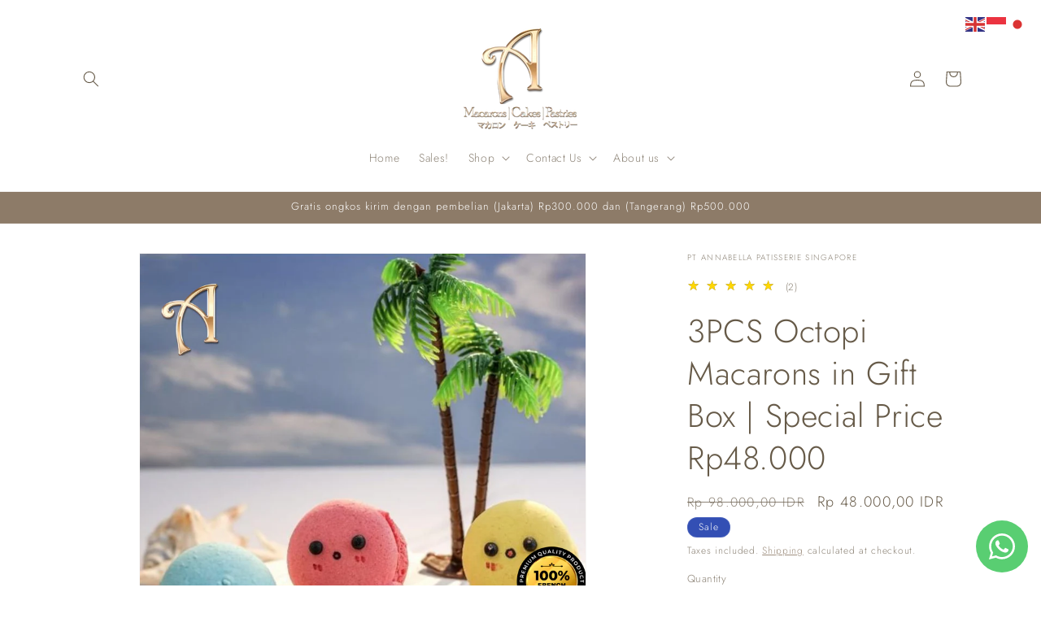

--- FILE ---
content_type: text/javascript; charset=utf-8
request_url: https://annabella.co.id/products/annabella-patisserie-3pcs-octopi-macarons-in-gift-box.js
body_size: -174
content:
{"id":8826604323100,"title":"3PCS Octopi Macarons in Gift Box | Special Price Rp48.000","handle":"annabella-patisserie-3pcs-octopi-macarons-in-gift-box","description":"\u003cspan data-mce-fragment=\"1\"\u003eSIMPAN DALAM KULKAS\u003c\/span\u003e\u003cbr data-mce-fragment=\"1\"\u003e\u003cbr data-mce-fragment=\"1\"\u003e\u003cspan data-mce-fragment=\"1\"\u003eSebaiknya dikonsumsi dalam 3 hari\u003c\/span\u003e\u003cbr data-mce-fragment=\"1\"\u003e\u003cbr data-mce-fragment=\"1\"\u003e\u003cspan data-mce-fragment=\"1\"\u003eOctopi Macarons\u003c\/span\u003e\u003cbr data-mce-fragment=\"1\"\u003e\u003cbr data-mce-fragment=\"1\"\u003e\u003cspan data-mce-fragment=\"1\"\u003eRasa: Lemonade, Strawberry, Marshmallow\u003cbr\u003e\u003c\/span\u003e","published_at":"2023-10-31T14:47:48+07:00","created_at":"2023-10-31T14:47:48+07:00","vendor":"PT Annabella Patisserie Singapore","type":"","tags":["6pcs","Home page"],"price":4800000,"price_min":4800000,"price_max":4800000,"available":true,"price_varies":false,"compare_at_price":9800000,"compare_at_price_min":9800000,"compare_at_price_max":9800000,"compare_at_price_varies":false,"variants":[{"id":47152667033884,"title":"Default Title","option1":"Default Title","option2":null,"option3":null,"sku":"","requires_shipping":true,"taxable":false,"featured_image":null,"available":true,"name":"3PCS Octopi Macarons in Gift Box | Special Price Rp48.000","public_title":null,"options":["Default Title"],"price":4800000,"weight":0,"compare_at_price":9800000,"inventory_management":"shopify","barcode":"","requires_selling_plan":false,"selling_plan_allocations":[]}],"images":["\/\/cdn.shopify.com\/s\/files\/1\/0740\/7206\/4284\/files\/43.png?v=1758187852","\/\/cdn.shopify.com\/s\/files\/1\/0740\/7206\/4284\/files\/DSCF7300.jpg?v=1758187852","\/\/cdn.shopify.com\/s\/files\/1\/0740\/7206\/4284\/files\/DSCF7312-Edited.jpg?v=1758187852","\/\/cdn.shopify.com\/s\/files\/1\/0740\/7206\/4284\/files\/6.jpg?v=1758187852"],"featured_image":"\/\/cdn.shopify.com\/s\/files\/1\/0740\/7206\/4284\/files\/43.png?v=1758187852","options":[{"name":"Title","position":1,"values":["Default Title"]}],"url":"\/products\/annabella-patisserie-3pcs-octopi-macarons-in-gift-box","media":[{"alt":null,"id":41682403885340,"position":1,"preview_image":{"aspect_ratio":1.0,"height":3375,"width":3375,"src":"https:\/\/cdn.shopify.com\/s\/files\/1\/0740\/7206\/4284\/files\/43.png?v=1758187852"},"aspect_ratio":1.0,"height":3375,"media_type":"image","src":"https:\/\/cdn.shopify.com\/s\/files\/1\/0740\/7206\/4284\/files\/43.png?v=1758187852","width":3375},{"alt":null,"id":37316268294428,"position":2,"preview_image":{"aspect_ratio":0.751,"height":5328,"width":4000,"src":"https:\/\/cdn.shopify.com\/s\/files\/1\/0740\/7206\/4284\/files\/DSCF7300.jpg?v=1758187852"},"aspect_ratio":0.751,"height":5328,"media_type":"image","src":"https:\/\/cdn.shopify.com\/s\/files\/1\/0740\/7206\/4284\/files\/DSCF7300.jpg?v=1758187852","width":4000},{"alt":null,"id":37838737834268,"position":3,"preview_image":{"aspect_ratio":1.0,"height":3931,"width":3931,"src":"https:\/\/cdn.shopify.com\/s\/files\/1\/0740\/7206\/4284\/files\/DSCF7312-Edited.jpg?v=1758187852"},"aspect_ratio":1.0,"height":3931,"media_type":"image","src":"https:\/\/cdn.shopify.com\/s\/files\/1\/0740\/7206\/4284\/files\/DSCF7312-Edited.jpg?v=1758187852","width":3931},{"alt":null,"id":36781009961244,"position":4,"preview_image":{"aspect_ratio":1.0,"height":2539,"width":2539,"src":"https:\/\/cdn.shopify.com\/s\/files\/1\/0740\/7206\/4284\/files\/6.jpg?v=1758187852"},"aspect_ratio":1.0,"height":2539,"media_type":"image","src":"https:\/\/cdn.shopify.com\/s\/files\/1\/0740\/7206\/4284\/files\/6.jpg?v=1758187852","width":2539}],"requires_selling_plan":false,"selling_plan_groups":[]}

--- FILE ---
content_type: text/javascript; charset=utf-8
request_url: https://annabella.co.id/products/annabella-patisserie-3pcs-octopi-macarons-in-gift-box.js
body_size: -60
content:
{"id":8826604323100,"title":"3PCS Octopi Macarons in Gift Box | Special Price Rp48.000","handle":"annabella-patisserie-3pcs-octopi-macarons-in-gift-box","description":"\u003cspan data-mce-fragment=\"1\"\u003eSIMPAN DALAM KULKAS\u003c\/span\u003e\u003cbr data-mce-fragment=\"1\"\u003e\u003cbr data-mce-fragment=\"1\"\u003e\u003cspan data-mce-fragment=\"1\"\u003eSebaiknya dikonsumsi dalam 3 hari\u003c\/span\u003e\u003cbr data-mce-fragment=\"1\"\u003e\u003cbr data-mce-fragment=\"1\"\u003e\u003cspan data-mce-fragment=\"1\"\u003eOctopi Macarons\u003c\/span\u003e\u003cbr data-mce-fragment=\"1\"\u003e\u003cbr data-mce-fragment=\"1\"\u003e\u003cspan data-mce-fragment=\"1\"\u003eRasa: Lemonade, Strawberry, Marshmallow\u003cbr\u003e\u003c\/span\u003e","published_at":"2023-10-31T14:47:48+07:00","created_at":"2023-10-31T14:47:48+07:00","vendor":"PT Annabella Patisserie Singapore","type":"","tags":["6pcs","Home page"],"price":4800000,"price_min":4800000,"price_max":4800000,"available":true,"price_varies":false,"compare_at_price":9800000,"compare_at_price_min":9800000,"compare_at_price_max":9800000,"compare_at_price_varies":false,"variants":[{"id":47152667033884,"title":"Default Title","option1":"Default Title","option2":null,"option3":null,"sku":"","requires_shipping":true,"taxable":false,"featured_image":null,"available":true,"name":"3PCS Octopi Macarons in Gift Box | Special Price Rp48.000","public_title":null,"options":["Default Title"],"price":4800000,"weight":0,"compare_at_price":9800000,"inventory_management":"shopify","barcode":"","requires_selling_plan":false,"selling_plan_allocations":[]}],"images":["\/\/cdn.shopify.com\/s\/files\/1\/0740\/7206\/4284\/files\/43.png?v=1758187852","\/\/cdn.shopify.com\/s\/files\/1\/0740\/7206\/4284\/files\/DSCF7300.jpg?v=1758187852","\/\/cdn.shopify.com\/s\/files\/1\/0740\/7206\/4284\/files\/DSCF7312-Edited.jpg?v=1758187852","\/\/cdn.shopify.com\/s\/files\/1\/0740\/7206\/4284\/files\/6.jpg?v=1758187852"],"featured_image":"\/\/cdn.shopify.com\/s\/files\/1\/0740\/7206\/4284\/files\/43.png?v=1758187852","options":[{"name":"Title","position":1,"values":["Default Title"]}],"url":"\/products\/annabella-patisserie-3pcs-octopi-macarons-in-gift-box","media":[{"alt":null,"id":41682403885340,"position":1,"preview_image":{"aspect_ratio":1.0,"height":3375,"width":3375,"src":"https:\/\/cdn.shopify.com\/s\/files\/1\/0740\/7206\/4284\/files\/43.png?v=1758187852"},"aspect_ratio":1.0,"height":3375,"media_type":"image","src":"https:\/\/cdn.shopify.com\/s\/files\/1\/0740\/7206\/4284\/files\/43.png?v=1758187852","width":3375},{"alt":null,"id":37316268294428,"position":2,"preview_image":{"aspect_ratio":0.751,"height":5328,"width":4000,"src":"https:\/\/cdn.shopify.com\/s\/files\/1\/0740\/7206\/4284\/files\/DSCF7300.jpg?v=1758187852"},"aspect_ratio":0.751,"height":5328,"media_type":"image","src":"https:\/\/cdn.shopify.com\/s\/files\/1\/0740\/7206\/4284\/files\/DSCF7300.jpg?v=1758187852","width":4000},{"alt":null,"id":37838737834268,"position":3,"preview_image":{"aspect_ratio":1.0,"height":3931,"width":3931,"src":"https:\/\/cdn.shopify.com\/s\/files\/1\/0740\/7206\/4284\/files\/DSCF7312-Edited.jpg?v=1758187852"},"aspect_ratio":1.0,"height":3931,"media_type":"image","src":"https:\/\/cdn.shopify.com\/s\/files\/1\/0740\/7206\/4284\/files\/DSCF7312-Edited.jpg?v=1758187852","width":3931},{"alt":null,"id":36781009961244,"position":4,"preview_image":{"aspect_ratio":1.0,"height":2539,"width":2539,"src":"https:\/\/cdn.shopify.com\/s\/files\/1\/0740\/7206\/4284\/files\/6.jpg?v=1758187852"},"aspect_ratio":1.0,"height":2539,"media_type":"image","src":"https:\/\/cdn.shopify.com\/s\/files\/1\/0740\/7206\/4284\/files\/6.jpg?v=1758187852","width":2539}],"requires_selling_plan":false,"selling_plan_groups":[]}